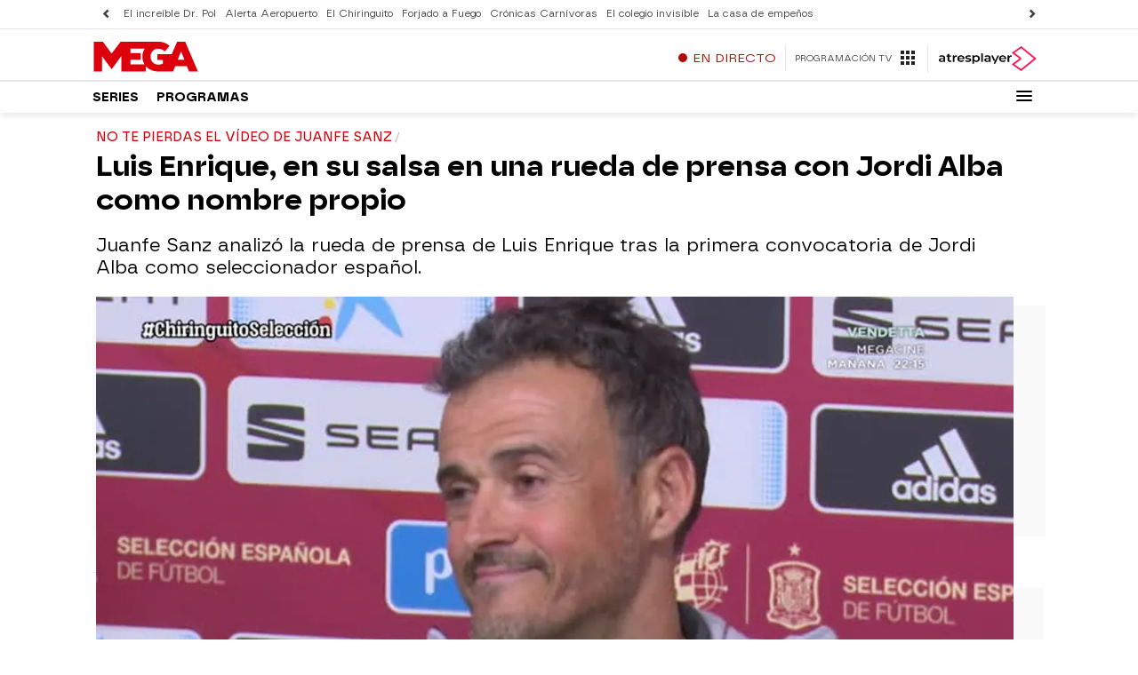

--- FILE ---
content_type: application/x-javascript;charset=utf-8
request_url: https://smetrics.atresmedia.com/id?d_visid_ver=5.5.0&d_fieldgroup=A&mcorgid=09DCC8AD54D410FF0A4C98A6%40AdobeOrg&mid=12106483192890346188121063637958263527&ts=1768729460123
body_size: -35
content:
{"mid":"12106483192890346188121063637958263527"}